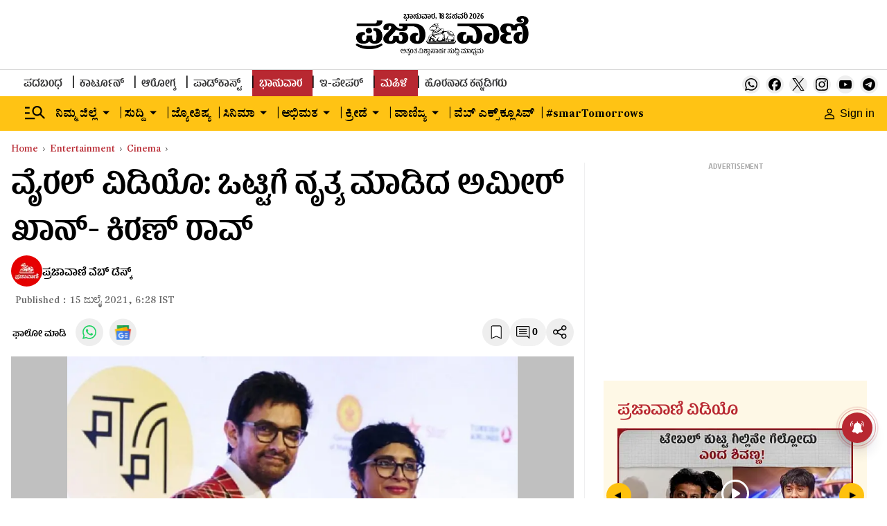

--- FILE ---
content_type: text/html; charset=utf-8
request_url: https://www.google.com/recaptcha/api2/aframe
body_size: 138
content:
<!DOCTYPE HTML><html><head><meta http-equiv="content-type" content="text/html; charset=UTF-8"></head><body><script nonce="Y8KHUqLIvKo2cd5M7mHAng">/** Anti-fraud and anti-abuse applications only. See google.com/recaptcha */ try{var clients={'sodar':'https://pagead2.googlesyndication.com/pagead/sodar?'};window.addEventListener("message",function(a){try{if(a.source===window.parent){var b=JSON.parse(a.data);var c=clients[b['id']];if(c){var d=document.createElement('img');d.src=c+b['params']+'&rc='+(localStorage.getItem("rc::a")?sessionStorage.getItem("rc::b"):"");window.document.body.appendChild(d);sessionStorage.setItem("rc::e",parseInt(sessionStorage.getItem("rc::e")||0)+1);localStorage.setItem("rc::h",'1768725553678');}}}catch(b){}});window.parent.postMessage("_grecaptcha_ready", "*");}catch(b){}</script></body></html>

--- FILE ---
content_type: application/javascript; charset=utf-8
request_url: https://fundingchoicesmessages.google.com/f/AGSKWxVhfX_wam3_uAzr0ccZs-7AX0mZAnAYGStIFiMDHg-T1KV8JWZhMrhRvOGAadQ9R4V_EdYnAkzGFuIyJ07wB5pZCe0EU8jls3gXzqF0MJg0ihycrdqNSdHNICkFRTyU7WDhBYpc6d-B4qczhfUTJ7RrrRNRTTbuixdvOR0bVWy2a4FXIcdUkhrixhN1/_/skyadright./ad-boxes-/ad/static_/img/728_90/leftbottomads.
body_size: -1292
content:
window['a6f7d627-7fdb-4011-a8a9-b777ce2ad3e1'] = true;

--- FILE ---
content_type: text/javascript; charset=utf-8
request_url: https://comment.prajavani.net/api/story/count.js?callback=CoralCount.setCount&id=c36bdd94-0e3f-49c6-bce1-e162cc22f9e8&ref=aHR0cHM6Ly93d3cucHJhamF2YW5pLm5ldC9lbnRlcnRhaW5tZW50L2NpbmVtYS9hYW1pci1raGFuLWtpcmFuLWRhbmNlLW9uLWxhYWwtc2luZ2gtY2hhZGRoYS1zZXRzLWRheXMtYWZ0ZXItYW5ub3VuY2luZy1zcGxpdC1ib2xseXdvb2QtODQ4MzE0Lmh0bWw%3D&url=https%3A%2F%2Fwww.prajavani.net%2Fentertainment%2Fcinema%2Faamir-khan-kiran-dance-on-laal-singh-chaddha-sets-days-after-announcing-split-bollywood-848314.html
body_size: 310
content:
/**/ typeof CoralCount.setCount === 'function' && CoralCount.setCount({"ref":"aHR0cHM6Ly93d3cucHJhamF2YW5pLm5ldC9lbnRlcnRhaW5tZW50L2NpbmVtYS9hYW1pci1raGFuLWtpcmFuLWRhbmNlLW9uLWxhYWwtc2luZ2gtY2hhZGRoYS1zZXRzLWRheXMtYWZ0ZXItYW5ub3VuY2luZy1zcGxpdC1ib2xseXdvb2QtODQ4MzE0Lmh0bWw=","countHtml":"<span class=\"coral-count-number\">COMMENT_COUNT</span>","textHtml":"<span class=\"coral-count-text\">Comments</span>","count":0,"id":null});